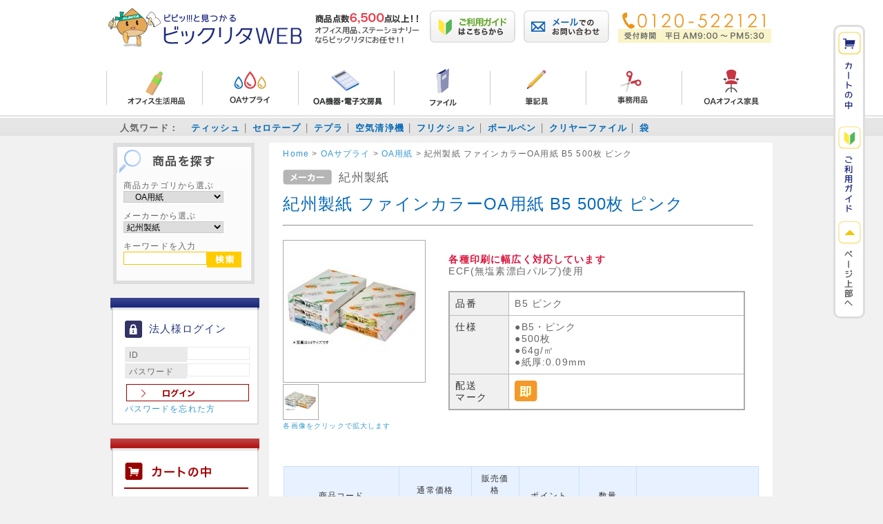

--- FILE ---
content_type: text/html; charset=UTF-8
request_url: https://bikurita.com/products/detail.php?product_id=7772
body_size: 75405
content:
<?xml version="1.0" encoding="UTF-8"?>
<!DOCTYPE html PUBLIC "-//W3C//DTD XHTML 1.0 Transitional//EN" "http://www.w3.org/TR/xhtml1/DTD/xhtml1-transitional.dtd">

<html xmlns="http://www.w3.org/1999/xhtml" lang="ja" xml:lang="ja">
<head>
<meta http-equiv="Content-Type" content="text/html; charset=UTF-8" />
<title>ビックリタWEB / 紀州製紙  ファインカラーOA用紙 B5 500枚 ピンク</title>
<meta http-equiv="Content-Script-Type" content="text/javascript" />
<meta http-equiv="Content-Style-Type" content="text/css" />
    <meta name="author" content="株式会社 栗田商会" />
<link rel="shortcut icon" href="/user_data/packages/default/img/common/favicon.ico" />
<link rel="icon" type="image/vnd.microsoft.icon" href="/user_data/packages/default/img/common/favicon.ico" />
<link rel="stylesheet" href="/js/jquery.colorbox/colorbox.css" type="text/css" media="all" />
<link rel="stylesheet" href="/user_data/packages/default/css/import.css" type="text/css" media="all" />
<link rel="alternate" type="application/rss+xml" title="RSS" href="https://bikurita.com/rss/" />
<script type="text/javascript" src="/js/jquery-1.11.2.min.js"></script>
<script type="text/javascript" src="/js/eccube.js"></script>
<!-- #2342 次期メジャーバージョン(2.14)にてeccube.legacy.jsは削除予定.モジュール、プラグインの互換性を考慮して2.13では残します. -->
<script type="text/javascript" src="/js/eccube.legacy.js"></script>
<script type="text/javascript" src="/js/jquery.colorbox/jquery.colorbox-min.js"></script>
<script type="text/javascript" src="/js/jquery.add_kurita.js"></script>

<script type="text/javascript">//<![CDATA[
    eccube.classCategories = {"__unselected":{"__unselected":{"name":"\u9078\u629e\u3057\u3066\u304f\u3060\u3055\u3044","product_class_id":"7791","product_type":"1"}},"__unselected2":{"#":{"classcategory_id2":"","name":"\u9078\u629e\u3057\u3066\u304f\u3060\u3055\u3044"},"#0":{"classcategory_id2":"0","name":"","stock_find":true,"price01":"","price02":"764","point":"6","product_code":"B5 \u30d4\u30f3\u30af","product_class_id":"7791","product_type":"1"}}};function lnOnLoad()
        {fnSetClassCategories(document.form1, ""); }
    $(function(){
        lnOnLoad();
    });
//]]></script>

<!--{*
* 商品詳細マトリクス表示プラグイン
* Copyright(C) 2012 BOKUBLOCK.INC YUTO MUKAI
* http://www.bokublock.jp / ec-cube@bokublock.jp
*
* This library is free software; you can redistribute it and/or
* modify it under the terms of the GNU Lesser General Public
* License as published by the Free Software Foundation; either
* version 2.1 of the License, or (at your option) any later version.
*
* This library is distributed in the hope that it will be useful,
* but WITHOUT ANY WARRANTY; without even the implied warranty of
* MERCHANTABILITY or FITNESS FOR A PARTICULAR PURPOSE. See the GNU
* Lesser General Public License for more details.
*
* You should have received a copy of the GNU Lesser General Public
* License along with this library; if not, write to the Free Software
* Foundation, Inc., 59 Temple Place, Suite 330, Boston, MA 02111-1307 USA
*}-->

<link rel="stylesheet" href="/plugin/BbDetailMatrixView/media/detailmatrixview.css" type="text/css" media="all" />
</head>

<!-- ▼BODY部 スタート -->

<body class="LC_Page_Products_Detail"><noscript><p>JavaScript を有効にしてご利用下さい.</p></noscript><div class="frame_outer"><a name="top" id="top"></a>
<!--▼HEADER-->
<div class="white_box"><div id="header_wrap"><h1><a href="https://bikurita.com/"><img id="head_logo" src="/user_data/packages/default/img/logo.png" alt="ビックリタ！ 栗田商会Webショップ"></a><img src="/user_data/packages/default/img/header/bn_item.gif" alt="商品点数6,500点！！オフィス用品、ステーショナリーならビックリタにお任せ！！"></h1><div class="hnav"><ul><li><a href="https://bikurita.com/user_data/guide_data/guide.php"><img class="top_layout" src="/user_data/packages/default/./img/header/bn_logo02.png" alt="ご利用ガイドはこちらから"></a></li><li><a href="https://bikurita.com/contact/"><img class="top_layout" src="/user_data/packages/default/./img/header/bn_logo03.png" alt="メールでのお問い合わせ"></a></li><li><a href="tel:0120522121"><img class="top_layout" src="/user_data/packages/default/./img/header/bn_logo04.png" alt="電話番号：0120-522121 営業時間 9:00〜17:30(土日祝休)"></a></li></ul></div><hr class="both" /><div class="menunav"><ul><li><a href="https://bikurita.com/products/list.php?category_id=2"><img src="/user_data/packages/default/./img/header/top_menu01.png" alt="オフィス生活用品"></a></li><li><a href="https://bikurita.com/products/list.php?category_id=1"><img src="/user_data/packages/default/./img/header/top_menu02.png" alt="OAサプライ"></a></li><li><a href="https://bikurita.com/products/list.php?category_id=6"><img src="/user_data/packages/default/./img/header/top_menu03.png" alt="OA機器・電子文房具"></a></li><li><a href="https://bikurita.com/products/list.php?category_id=7"><img src="/user_data/packages/default/./img/header/top_menu04.png" alt="ファイル"></a></li><li><a href="https://bikurita.com/products/list.php?category_id=8"><img src="/user_data/packages/default/./img/header/top_menu05.png" alt="筆記具"></a></li><li><a href="https://bikurita.com/products/list.php?category_id=9"><img src="/user_data/packages/default/./img/header/top_menu06.png" alt="事務用品"></a></li><li><a href="https://bikurita.com/products/list.php?category_id=10"><img src="/user_data/packages/default/./img/header/top_menu07.png" alt="OAオフィス家具"></a></li></ul></div><hr class="both" /></div><!--header_wrap END--><div id="favo_word"><div id="word_main"><ul><li>人気ワード：</li><li><a href="https://bikurita.com/products/list.php?mode=search&name=ティッシュ">ティッシュ</a></li><li><a href="https://bikurita.com/products/list.php?mode=search&name=セロテープ">セロテープ</a></li><li><a href="https://bikurita.com/products/list.php?mode=search&name=テプラ">テプラ</a></li><li><a href="https://bikurita.com/products/list.php?mode=search&name=空気清浄機">空気清浄機</a></li><li><a href="https://bikurita.com/products/list.php?mode=search&name=フリクション">フリクション</a></li><li><a href="https://bikurita.com/products/list.php?mode=search&name=ボールペン">ボールペン</a></li><li><a href="https://bikurita.com/products/list.php?mode=search&name=クリヤーファイル">クリヤーファイル</a></li><li><a href="https://bikurita.com/products/list.php?mode=search&name=袋">袋</a></li></ul></div></div></div><hr class="both" /><div id="float_nav"><a href="https://bikurita.com/cart/"><img src="/user_data/packages/default/./img/header/fixmenu_cart.gif" alt="カートの中"></a><br /><a href="https://bikurita.com/user_data/guide_data/guide.php"><img src="/user_data/packages/default/./img/header/fixmenu_guide.gif" alt="ご利用ガイド"></a><br /><a href="#header_wrap"><img src="/user_data/packages/default/./img/header/fixmenu_top.gif" alt="ページトップへ"></a><br /></div>
<!--▲HEADER--><div id="container" class="clearfix"><div id="leftcolumn" class="side_column"><!-- ▼商品検索 --><div class="block_outer">
    <div id="search_area">
        <div class="block_body">
            <!--検索フォーム-->
            <form name="search_form" id="search_form" method="get" action="/products/list.php">
            <input type="hidden" name="transactionid" value="5c4468183d045f1aa3008f6ac188e63a2008d68b">
<!-- start nakweb_search_product_status -->
                        <dl class="formlist dis_none">
                <dt>商品ステータスから選ぶ</dt>
                <dd>
                    <label><input type="checkbox" name="plg_nakweb_00003_product_status_id[]" value="2" />オススメ</label>
<label><input type="checkbox" name="plg_nakweb_00003_product_status_id[]" value="3" />ECOマーク</label>
<label><input type="checkbox" name="plg_nakweb_00003_product_status_id[]" value="4" />グリーン購入法</label>
                </dd>
            </dl>
            <!-- end   nakweb_search_product_status -->

<dl class="formlist"><dt>商品カテゴリから選ぶ</dt>
                <dd><input type="hidden" name="mode" value="search"><select name="category_id" class="box145"><option label="すべての商品" value="">全ての商品</option><option label="&nbsp;&nbsp;オフィス生活用品" value="2">&nbsp;&nbsp;オフィス生活用品</option>
<option label="&nbsp;&nbsp;&nbsp;&nbsp;飲料" value="13">&nbsp;&nbsp;&nbsp;&nbsp;飲料</option>
<option label="&nbsp;&nbsp;&nbsp;&nbsp;ウイルス感染防止対策" value="188">&nbsp;&nbsp;&nbsp;&nbsp;ウイルス感染防止対策</option>
<option label="&nbsp;&nbsp;&nbsp;&nbsp;食器・台所用品" value="179">&nbsp;&nbsp;&nbsp;&nbsp;食器・台所用品</option>
<option label="&nbsp;&nbsp;&nbsp;&nbsp;洗剤(衣類用)" value="184">&nbsp;&nbsp;&nbsp;&nbsp;洗剤(衣類用)</option>
<option label="&nbsp;&nbsp;&nbsp;&nbsp;衛生用品" value="51">&nbsp;&nbsp;&nbsp;&nbsp;衛生用品</option>
<option label="&nbsp;&nbsp;&nbsp;&nbsp;清掃用品" value="11">&nbsp;&nbsp;&nbsp;&nbsp;清掃用品</option>
<option label="&nbsp;&nbsp;&nbsp;&nbsp;清掃用品(トイレ用)" value="195">&nbsp;&nbsp;&nbsp;&nbsp;清掃用品(トイレ用)</option>
<option label="&nbsp;&nbsp;&nbsp;&nbsp;芳香剤(部屋・トイレ)" value="185">&nbsp;&nbsp;&nbsp;&nbsp;芳香剤(部屋・トイレ)</option>
<option label="&nbsp;&nbsp;&nbsp;&nbsp;防災用品" value="104">&nbsp;&nbsp;&nbsp;&nbsp;防災用品</option>
<option label="&nbsp;&nbsp;&nbsp;&nbsp;防虫・殺虫剤" value="180">&nbsp;&nbsp;&nbsp;&nbsp;防虫・殺虫剤</option>
<option label="&nbsp;&nbsp;OAサプライ" value="1">&nbsp;&nbsp;OAサプライ</option>
<option label="&nbsp;&nbsp;&nbsp;&nbsp;インクカートリッジ" value="35">&nbsp;&nbsp;&nbsp;&nbsp;インクカートリッジ</option>
<option label="&nbsp;&nbsp;&nbsp;&nbsp;&nbsp;&nbsp;エプソン&nbsp;&nbsp;インクカートリッジ" value="190">&nbsp;&nbsp;&nbsp;&nbsp;&nbsp;&nbsp;エプソン&nbsp;&nbsp;インクカートリッジ</option>
<option label="&nbsp;&nbsp;&nbsp;&nbsp;&nbsp;&nbsp;キヤノン インクカートリッジ" value="189">&nbsp;&nbsp;&nbsp;&nbsp;&nbsp;&nbsp;キヤノン インクカートリッジ</option>
<option label="&nbsp;&nbsp;&nbsp;&nbsp;&nbsp;&nbsp;ブラザー&nbsp;&nbsp;インクカートリッジ" value="191">&nbsp;&nbsp;&nbsp;&nbsp;&nbsp;&nbsp;ブラザー&nbsp;&nbsp;インクカートリッジ</option>
<option label="&nbsp;&nbsp;&nbsp;&nbsp;インクリボン" value="40">&nbsp;&nbsp;&nbsp;&nbsp;インクリボン</option>
<option label="&nbsp;&nbsp;&nbsp;&nbsp;OAタップ" value="133">&nbsp;&nbsp;&nbsp;&nbsp;OAタップ</option>
<option label="&nbsp;&nbsp;&nbsp;&nbsp;耐震グッズ" value="176">&nbsp;&nbsp;&nbsp;&nbsp;耐震グッズ</option>
<option label="&nbsp;&nbsp;&nbsp;&nbsp;OA用紙" value="67" selected="selected">&nbsp;&nbsp;&nbsp;&nbsp;OA用紙</option>
<option label="&nbsp;&nbsp;&nbsp;&nbsp;クリーナー" value="4">&nbsp;&nbsp;&nbsp;&nbsp;クリーナー</option>
<option label="&nbsp;&nbsp;&nbsp;&nbsp;ケーブル" value="64">&nbsp;&nbsp;&nbsp;&nbsp;ケーブル</option>
<option label="&nbsp;&nbsp;&nbsp;&nbsp;セキュリティフィルター" value="3">&nbsp;&nbsp;&nbsp;&nbsp;セキュリティフィルター</option>
<option label="&nbsp;&nbsp;&nbsp;&nbsp;帳票" value="38">&nbsp;&nbsp;&nbsp;&nbsp;帳票</option>
<option label="&nbsp;&nbsp;&nbsp;&nbsp;テンキー・キーボード" value="63">&nbsp;&nbsp;&nbsp;&nbsp;テンキー・キーボード</option>
<option label="&nbsp;&nbsp;&nbsp;&nbsp;トナーカートリッジ" value="59">&nbsp;&nbsp;&nbsp;&nbsp;トナーカートリッジ</option>
<option label="&nbsp;&nbsp;&nbsp;&nbsp;PCバッグ" value="66">&nbsp;&nbsp;&nbsp;&nbsp;PCバッグ</option>
<option label="&nbsp;&nbsp;&nbsp;&nbsp;FAX用紙" value="109">&nbsp;&nbsp;&nbsp;&nbsp;FAX用紙</option>
<option label="&nbsp;&nbsp;&nbsp;&nbsp;マウス" value="61">&nbsp;&nbsp;&nbsp;&nbsp;マウス</option>
<option label="&nbsp;&nbsp;&nbsp;&nbsp;マウスパッド" value="62">&nbsp;&nbsp;&nbsp;&nbsp;マウスパッド</option>
<option label="&nbsp;&nbsp;&nbsp;&nbsp;メディア" value="158">&nbsp;&nbsp;&nbsp;&nbsp;メディア</option>
<option label="&nbsp;&nbsp;&nbsp;&nbsp;メディア収納ケース" value="130">&nbsp;&nbsp;&nbsp;&nbsp;メディア収納ケース</option>
<option label="&nbsp;&nbsp;&nbsp;&nbsp;メモリーカード" value="110">&nbsp;&nbsp;&nbsp;&nbsp;メモリーカード</option>
<option label="&nbsp;&nbsp;&nbsp;&nbsp;USBメモリ" value="60">&nbsp;&nbsp;&nbsp;&nbsp;USBメモリ</option>
<option label="&nbsp;&nbsp;&nbsp;&nbsp;ラベル用紙" value="58">&nbsp;&nbsp;&nbsp;&nbsp;ラベル用紙</option>
<option label="&nbsp;&nbsp;&nbsp;&nbsp;LANモール" value="65">&nbsp;&nbsp;&nbsp;&nbsp;LANモール</option>
<option label="&nbsp;&nbsp;&nbsp;&nbsp;リサイクルトナー" value="167">&nbsp;&nbsp;&nbsp;&nbsp;リサイクルトナー</option>
<option label="&nbsp;&nbsp;OA機器・電子文房具" value="6">&nbsp;&nbsp;OA機器・電子文房具</option>
<option label="&nbsp;&nbsp;&nbsp;&nbsp;乾電池" value="18">&nbsp;&nbsp;&nbsp;&nbsp;乾電池</option>
<option label="&nbsp;&nbsp;&nbsp;&nbsp;空気清浄機" value="151">&nbsp;&nbsp;&nbsp;&nbsp;空気清浄機</option>
<option label="&nbsp;&nbsp;&nbsp;&nbsp;シュレッダー" value="43">&nbsp;&nbsp;&nbsp;&nbsp;シュレッダー</option>
<option label="&nbsp;&nbsp;&nbsp;&nbsp;タイムカード" value="47">&nbsp;&nbsp;&nbsp;&nbsp;タイムカード</option>
<option label="&nbsp;&nbsp;&nbsp;&nbsp;タイムレコーダー" value="46">&nbsp;&nbsp;&nbsp;&nbsp;タイムレコーダー</option>
<option label="&nbsp;&nbsp;&nbsp;&nbsp;電子レンジ" value="148">&nbsp;&nbsp;&nbsp;&nbsp;電子レンジ</option>
<option label="&nbsp;&nbsp;&nbsp;&nbsp;電卓" value="81">&nbsp;&nbsp;&nbsp;&nbsp;電卓</option>
<option label="&nbsp;&nbsp;&nbsp;&nbsp;時計" value="83">&nbsp;&nbsp;&nbsp;&nbsp;時計</option>
<option label="&nbsp;&nbsp;&nbsp;&nbsp;複合機" value="154">&nbsp;&nbsp;&nbsp;&nbsp;複合機</option>
<option label="&nbsp;&nbsp;&nbsp;&nbsp;プリンター" value="78">&nbsp;&nbsp;&nbsp;&nbsp;プリンター</option>
<option label="&nbsp;&nbsp;&nbsp;&nbsp;ラベルライター・デジタル文具" value="82">&nbsp;&nbsp;&nbsp;&nbsp;ラベルライター・デジタル文具</option>
<option label="&nbsp;&nbsp;&nbsp;&nbsp;ラミネーター" value="44">&nbsp;&nbsp;&nbsp;&nbsp;ラミネーター</option>
<option label="&nbsp;&nbsp;&nbsp;&nbsp;レーザーポインター" value="111">&nbsp;&nbsp;&nbsp;&nbsp;レーザーポインター</option>
<option label="&nbsp;&nbsp;&nbsp;&nbsp;レジスター" value="80">&nbsp;&nbsp;&nbsp;&nbsp;レジスター</option>
<option label="&nbsp;&nbsp;ファイル" value="7">&nbsp;&nbsp;ファイル</option>
<option label="&nbsp;&nbsp;&nbsp;&nbsp;カードケース" value="21">&nbsp;&nbsp;&nbsp;&nbsp;カードケース</option>
<option label="&nbsp;&nbsp;&nbsp;&nbsp;クリアホルダー" value="93">&nbsp;&nbsp;&nbsp;&nbsp;クリアホルダー</option>
<option label="&nbsp;&nbsp;&nbsp;&nbsp;クリヤーファイル" value="87">&nbsp;&nbsp;&nbsp;&nbsp;クリヤーファイル</option>
<option label="&nbsp;&nbsp;&nbsp;&nbsp;個別フォルダー" value="118">&nbsp;&nbsp;&nbsp;&nbsp;個別フォルダー</option>
<option label="&nbsp;&nbsp;&nbsp;&nbsp;証書ファイル" value="181">&nbsp;&nbsp;&nbsp;&nbsp;証書ファイル</option>
<option label="&nbsp;&nbsp;&nbsp;&nbsp;スクラップブック" value="116">&nbsp;&nbsp;&nbsp;&nbsp;スクラップブック</option>
<option label="&nbsp;&nbsp;&nbsp;&nbsp;ドキュメントファイル" value="22">&nbsp;&nbsp;&nbsp;&nbsp;ドキュメントファイル</option>
<option label="&nbsp;&nbsp;&nbsp;&nbsp;綴込用品" value="69">&nbsp;&nbsp;&nbsp;&nbsp;綴込用品</option>
<option label="&nbsp;&nbsp;&nbsp;&nbsp;取扱説明書ファイル" value="92">&nbsp;&nbsp;&nbsp;&nbsp;取扱説明書ファイル</option>
<option label="&nbsp;&nbsp;&nbsp;&nbsp;のびーるファイル" value="114">&nbsp;&nbsp;&nbsp;&nbsp;のびーるファイル</option>
<option label="&nbsp;&nbsp;&nbsp;&nbsp;パイプ式ファイル" value="84">&nbsp;&nbsp;&nbsp;&nbsp;パイプ式ファイル</option>
<option label="&nbsp;&nbsp;&nbsp;&nbsp;バインダー" value="115">&nbsp;&nbsp;&nbsp;&nbsp;バインダー</option>
<option label="&nbsp;&nbsp;&nbsp;&nbsp;パンチレスファイル" value="91">&nbsp;&nbsp;&nbsp;&nbsp;パンチレスファイル</option>
<option label="&nbsp;&nbsp;&nbsp;&nbsp;ファイルボックス" value="20">&nbsp;&nbsp;&nbsp;&nbsp;ファイルボックス</option>
<option label="&nbsp;&nbsp;&nbsp;&nbsp;ファイル用品" value="88">&nbsp;&nbsp;&nbsp;&nbsp;ファイル用品</option>
<option label="&nbsp;&nbsp;&nbsp;&nbsp;フラットファイル" value="113">&nbsp;&nbsp;&nbsp;&nbsp;フラットファイル</option>
<option label="&nbsp;&nbsp;&nbsp;&nbsp;名刺収納用品" value="89">&nbsp;&nbsp;&nbsp;&nbsp;名刺収納用品</option>
<option label="&nbsp;&nbsp;&nbsp;&nbsp;用箋挟" value="117">&nbsp;&nbsp;&nbsp;&nbsp;用箋挟</option>
<option label="&nbsp;&nbsp;&nbsp;&nbsp;リングファイル" value="86">&nbsp;&nbsp;&nbsp;&nbsp;リングファイル</option>
<option label="&nbsp;&nbsp;&nbsp;&nbsp;レターファイル" value="85">&nbsp;&nbsp;&nbsp;&nbsp;レターファイル</option>
<option label="&nbsp;&nbsp;筆記用具" value="8">&nbsp;&nbsp;筆記用具</option>
<option label="&nbsp;&nbsp;&nbsp;&nbsp;印鑑付ボールペン" value="177">&nbsp;&nbsp;&nbsp;&nbsp;印鑑付ボールペン</option>
<option label="&nbsp;&nbsp;&nbsp;&nbsp;鉛筆" value="162">&nbsp;&nbsp;&nbsp;&nbsp;鉛筆</option>
<option label="&nbsp;&nbsp;&nbsp;&nbsp;鉛筆削り" value="137">&nbsp;&nbsp;&nbsp;&nbsp;鉛筆削り</option>
<option label="&nbsp;&nbsp;&nbsp;&nbsp;蛍光ペン" value="138">&nbsp;&nbsp;&nbsp;&nbsp;蛍光ペン</option>
<option label="&nbsp;&nbsp;&nbsp;&nbsp;消しゴム" value="24">&nbsp;&nbsp;&nbsp;&nbsp;消しゴム</option>
<option label="&nbsp;&nbsp;&nbsp;&nbsp;ジェットストリーム" value="196">&nbsp;&nbsp;&nbsp;&nbsp;ジェットストリーム</option>
<option label="&nbsp;&nbsp;&nbsp;&nbsp;シャープペン" value="140">&nbsp;&nbsp;&nbsp;&nbsp;シャープペン</option>
<option label="&nbsp;&nbsp;&nbsp;&nbsp;シャープペン替芯" value="157">&nbsp;&nbsp;&nbsp;&nbsp;シャープペン替芯</option>
<option label="&nbsp;&nbsp;&nbsp;&nbsp;修正テープ" value="23">&nbsp;&nbsp;&nbsp;&nbsp;修正テープ</option>
<option label="&nbsp;&nbsp;&nbsp;&nbsp;水性・ゲルインクボールペン" value="182">&nbsp;&nbsp;&nbsp;&nbsp;水性・ゲルインクボールペン</option>
<option label="&nbsp;&nbsp;&nbsp;&nbsp;修正ペン" value="25">&nbsp;&nbsp;&nbsp;&nbsp;修正ペン</option>
<option label="&nbsp;&nbsp;&nbsp;&nbsp;水性ペン" value="165">&nbsp;&nbsp;&nbsp;&nbsp;水性ペン</option>
<option label="&nbsp;&nbsp;&nbsp;&nbsp;多色・多機能ボールペン" value="183">&nbsp;&nbsp;&nbsp;&nbsp;多色・多機能ボールペン</option>
<option label="&nbsp;&nbsp;&nbsp;&nbsp;筆ペン" value="108">&nbsp;&nbsp;&nbsp;&nbsp;筆ペン</option>
<option label="&nbsp;&nbsp;&nbsp;&nbsp;フリクション" value="106">&nbsp;&nbsp;&nbsp;&nbsp;フリクション</option>
<option label="&nbsp;&nbsp;&nbsp;&nbsp;ペンケース" value="37">&nbsp;&nbsp;&nbsp;&nbsp;ペンケース</option>
<option label="&nbsp;&nbsp;&nbsp;&nbsp;ペン立て" value="169">&nbsp;&nbsp;&nbsp;&nbsp;ペン立て</option>
<option label="&nbsp;&nbsp;&nbsp;&nbsp;ボールペン" value="32">&nbsp;&nbsp;&nbsp;&nbsp;ボールペン</option>
<option label="&nbsp;&nbsp;&nbsp;&nbsp;ボールペン替芯" value="129">&nbsp;&nbsp;&nbsp;&nbsp;ボールペン替芯</option>
<option label="&nbsp;&nbsp;&nbsp;&nbsp;万年筆" value="102">&nbsp;&nbsp;&nbsp;&nbsp;万年筆</option>
<option label="&nbsp;&nbsp;&nbsp;&nbsp;油性ペン" value="166">&nbsp;&nbsp;&nbsp;&nbsp;油性ペン</option>
<option label="&nbsp;&nbsp;事務用品" value="9">&nbsp;&nbsp;事務用品</option>
<option label="&nbsp;&nbsp;&nbsp;&nbsp;印章用品" value="128">&nbsp;&nbsp;&nbsp;&nbsp;印章用品</option>
<option label="&nbsp;&nbsp;&nbsp;&nbsp;&nbsp;&nbsp;シヤチハタ&nbsp;&nbsp;ビジネス印" value="187">&nbsp;&nbsp;&nbsp;&nbsp;&nbsp;&nbsp;シヤチハタ&nbsp;&nbsp;ビジネス印</option>
<option label="&nbsp;&nbsp;&nbsp;&nbsp;インデックスラベル" value="120">&nbsp;&nbsp;&nbsp;&nbsp;インデックスラベル</option>
<option label="&nbsp;&nbsp;&nbsp;&nbsp;カード立て" value="124">&nbsp;&nbsp;&nbsp;&nbsp;カード立て</option>
<option label="&nbsp;&nbsp;&nbsp;&nbsp;カウンターチャイム" value="98">&nbsp;&nbsp;&nbsp;&nbsp;カウンターチャイム</option>
<option label="&nbsp;&nbsp;&nbsp;&nbsp;学童用品" value="143">&nbsp;&nbsp;&nbsp;&nbsp;学童用品</option>
<option label="&nbsp;&nbsp;&nbsp;&nbsp;&nbsp;&nbsp;画材" value="156">&nbsp;&nbsp;&nbsp;&nbsp;&nbsp;&nbsp;画材</option>
<option label="&nbsp;&nbsp;&nbsp;&nbsp;&nbsp;&nbsp;画用紙" value="155">&nbsp;&nbsp;&nbsp;&nbsp;&nbsp;&nbsp;画用紙</option>
<option label="&nbsp;&nbsp;&nbsp;&nbsp;&nbsp;&nbsp;折り紙" value="145">&nbsp;&nbsp;&nbsp;&nbsp;&nbsp;&nbsp;折り紙</option>
<option label="&nbsp;&nbsp;&nbsp;&nbsp;&nbsp;&nbsp;お花紙" value="144">&nbsp;&nbsp;&nbsp;&nbsp;&nbsp;&nbsp;お花紙</option>
<option label="&nbsp;&nbsp;&nbsp;&nbsp;キーボックス" value="146">&nbsp;&nbsp;&nbsp;&nbsp;キーボックス</option>
<option label="&nbsp;&nbsp;&nbsp;&nbsp;キーホルダー" value="123">&nbsp;&nbsp;&nbsp;&nbsp;キーホルダー</option>
<option label="&nbsp;&nbsp;&nbsp;&nbsp;クリップ" value="68">&nbsp;&nbsp;&nbsp;&nbsp;クリップ</option>
<option label="&nbsp;&nbsp;&nbsp;&nbsp;掲示板" value="56">&nbsp;&nbsp;&nbsp;&nbsp;掲示板</option>
<option label="&nbsp;&nbsp;&nbsp;&nbsp;掲示用品/フック・ピン・シール" value="26">&nbsp;&nbsp;&nbsp;&nbsp;掲示用品/フック・ピン・シール</option>
<option label="&nbsp;&nbsp;&nbsp;&nbsp;慶弔用品" value="70">&nbsp;&nbsp;&nbsp;&nbsp;慶弔用品</option>
<option label="&nbsp;&nbsp;&nbsp;&nbsp;ケース類" value="171">&nbsp;&nbsp;&nbsp;&nbsp;ケース類</option>
<option label="&nbsp;&nbsp;&nbsp;&nbsp;コインケース" value="72">&nbsp;&nbsp;&nbsp;&nbsp;コインケース</option>
<option label="&nbsp;&nbsp;&nbsp;&nbsp;収納用品" value="107">&nbsp;&nbsp;&nbsp;&nbsp;収納用品</option>
<option label="&nbsp;&nbsp;&nbsp;&nbsp;状差" value="76">&nbsp;&nbsp;&nbsp;&nbsp;状差</option>
<option label="&nbsp;&nbsp;&nbsp;&nbsp;ショッピングバック" value="105">&nbsp;&nbsp;&nbsp;&nbsp;ショッピングバック</option>
<option label="&nbsp;&nbsp;&nbsp;&nbsp;賞状用品" value="48">&nbsp;&nbsp;&nbsp;&nbsp;賞状用品</option>
<option label="&nbsp;&nbsp;&nbsp;&nbsp;製図用品・定規・メジャー" value="28">&nbsp;&nbsp;&nbsp;&nbsp;製図用品・定規・メジャー</option>
<option label="&nbsp;&nbsp;&nbsp;&nbsp;製本用品" value="42">&nbsp;&nbsp;&nbsp;&nbsp;製本用品</option>
<option label="&nbsp;&nbsp;&nbsp;&nbsp;チェックライター" value="160">&nbsp;&nbsp;&nbsp;&nbsp;チェックライター</option>
<option label="&nbsp;&nbsp;&nbsp;&nbsp;帳簿・伝票" value="119">&nbsp;&nbsp;&nbsp;&nbsp;帳簿・伝票</option>
<option label="&nbsp;&nbsp;&nbsp;&nbsp;チョーク" value="55">&nbsp;&nbsp;&nbsp;&nbsp;チョーク</option>
<option label="&nbsp;&nbsp;&nbsp;&nbsp;テープ・梱包用品" value="27">&nbsp;&nbsp;&nbsp;&nbsp;テープ・梱包用品</option>
<option label="&nbsp;&nbsp;&nbsp;&nbsp;手提金庫" value="77">&nbsp;&nbsp;&nbsp;&nbsp;手提金庫</option>
<option label="&nbsp;&nbsp;&nbsp;&nbsp;デスクマット" value="161">&nbsp;&nbsp;&nbsp;&nbsp;デスクマット</option>
<option label="&nbsp;&nbsp;&nbsp;&nbsp;名札・ストラップ" value="71">&nbsp;&nbsp;&nbsp;&nbsp;名札・ストラップ</option>
<option label="&nbsp;&nbsp;&nbsp;&nbsp;ノート・ルーズリーフ" value="94">&nbsp;&nbsp;&nbsp;&nbsp;ノート・ルーズリーフ</option>
<option label="&nbsp;&nbsp;&nbsp;&nbsp;ナンバリング" value="159">&nbsp;&nbsp;&nbsp;&nbsp;ナンバリング</option>
<option label="&nbsp;&nbsp;&nbsp;&nbsp;のり・接着剤" value="121">&nbsp;&nbsp;&nbsp;&nbsp;のり・接着剤</option>
<option label="&nbsp;&nbsp;&nbsp;&nbsp;はさみ・カッター・裁断機" value="39">&nbsp;&nbsp;&nbsp;&nbsp;はさみ・カッター・裁断機</option>
<option label="&nbsp;&nbsp;&nbsp;&nbsp;パンチ" value="74">&nbsp;&nbsp;&nbsp;&nbsp;パンチ</option>
<option label="&nbsp;&nbsp;&nbsp;&nbsp;封筒" value="45">&nbsp;&nbsp;&nbsp;&nbsp;封筒</option>
<option label="&nbsp;&nbsp;&nbsp;&nbsp;&nbsp;&nbsp;クッション・梱包用封筒" value="193">&nbsp;&nbsp;&nbsp;&nbsp;&nbsp;&nbsp;クッション・梱包用封筒</option>
<option label="&nbsp;&nbsp;&nbsp;&nbsp;付箋・ロールメモ・ラベル" value="34">&nbsp;&nbsp;&nbsp;&nbsp;付箋・ロールメモ・ラベル</option>
<option label="&nbsp;&nbsp;&nbsp;&nbsp;ブックエンド" value="75">&nbsp;&nbsp;&nbsp;&nbsp;ブックエンド</option>
<option label="&nbsp;&nbsp;&nbsp;&nbsp;ホッチキス" value="122">&nbsp;&nbsp;&nbsp;&nbsp;ホッチキス</option>
<option label="&nbsp;&nbsp;&nbsp;&nbsp;ホワイトボード" value="125">&nbsp;&nbsp;&nbsp;&nbsp;ホワイトボード</option>
<option label="&nbsp;&nbsp;&nbsp;&nbsp;マグネット" value="170">&nbsp;&nbsp;&nbsp;&nbsp;マグネット</option>
<option label="&nbsp;&nbsp;&nbsp;&nbsp;メモ・集計用紙・事務用箋" value="99">&nbsp;&nbsp;&nbsp;&nbsp;メモ・集計用紙・事務用箋</option>
<option label="&nbsp;&nbsp;&nbsp;&nbsp;指サック" value="97">&nbsp;&nbsp;&nbsp;&nbsp;指サック</option>
<option label="&nbsp;&nbsp;&nbsp;&nbsp;ラッピング用品" value="178">&nbsp;&nbsp;&nbsp;&nbsp;ラッピング用品</option>
<option label="&nbsp;&nbsp;&nbsp;&nbsp;ラベラー" value="127">&nbsp;&nbsp;&nbsp;&nbsp;ラベラー</option>
<option label="&nbsp;&nbsp;&nbsp;&nbsp;輪ゴム" value="96">&nbsp;&nbsp;&nbsp;&nbsp;輪ゴム</option>
<option label="&nbsp;&nbsp;OAオフィス家具" value="10">&nbsp;&nbsp;OAオフィス家具</option>
<option label="&nbsp;&nbsp;&nbsp;&nbsp;ANZAキャビネット" value="100">&nbsp;&nbsp;&nbsp;&nbsp;ANZAキャビネット</option>
<option label="&nbsp;&nbsp;&nbsp;&nbsp;ウイルス感染防止対策" value="192">&nbsp;&nbsp;&nbsp;&nbsp;ウイルス感染防止対策</option>
<option label="&nbsp;&nbsp;&nbsp;&nbsp;折りたたみイス" value="172">&nbsp;&nbsp;&nbsp;&nbsp;折りたたみイス</option>
<option label="&nbsp;&nbsp;&nbsp;&nbsp;会議用イス" value="173">&nbsp;&nbsp;&nbsp;&nbsp;会議用イス</option>
<option label="&nbsp;&nbsp;&nbsp;&nbsp;会議用テーブル" value="112">&nbsp;&nbsp;&nbsp;&nbsp;会議用テーブル</option>
<option label="&nbsp;&nbsp;&nbsp;&nbsp;傘立て" value="141">&nbsp;&nbsp;&nbsp;&nbsp;傘立て</option>
<option label="&nbsp;&nbsp;&nbsp;&nbsp;机上台" value="164">&nbsp;&nbsp;&nbsp;&nbsp;机上台</option>
<option label="&nbsp;&nbsp;&nbsp;&nbsp;屑入れ" value="29">&nbsp;&nbsp;&nbsp;&nbsp;屑入れ</option>
<option label="&nbsp;&nbsp;&nbsp;&nbsp;グリーンKチェア" value="101">&nbsp;&nbsp;&nbsp;&nbsp;グリーンKチェア</option>
<option label="&nbsp;&nbsp;&nbsp;&nbsp;耐火金庫" value="57">&nbsp;&nbsp;&nbsp;&nbsp;耐火金庫</option>
<option label="&nbsp;&nbsp;&nbsp;&nbsp;台車" value="147">&nbsp;&nbsp;&nbsp;&nbsp;台車</option>
<option label="&nbsp;&nbsp;&nbsp;&nbsp;耐震用品" value="103">&nbsp;&nbsp;&nbsp;&nbsp;耐震用品</option>
<option label="&nbsp;&nbsp;&nbsp;&nbsp;デスク" value="52">&nbsp;&nbsp;&nbsp;&nbsp;デスク</option>
<option label="&nbsp;&nbsp;&nbsp;&nbsp;電話スタンド" value="139">&nbsp;&nbsp;&nbsp;&nbsp;電話スタンド</option>
<option label="&nbsp;&nbsp;&nbsp;&nbsp;長イス・応接イス" value="41">&nbsp;&nbsp;&nbsp;&nbsp;長イス・応接イス</option>
<option label="&nbsp;&nbsp;&nbsp;&nbsp;パーティーション" value="152">&nbsp;&nbsp;&nbsp;&nbsp;パーティーション</option>
<option label="&nbsp;&nbsp;&nbsp;&nbsp;パンフレットケース" value="142">&nbsp;&nbsp;&nbsp;&nbsp;パンフレットケース</option>
<option label="&nbsp;&nbsp;&nbsp;&nbsp;パンフレットスタンド" value="175">&nbsp;&nbsp;&nbsp;&nbsp;パンフレットスタンド</option>
<option label="&nbsp;&nbsp;&nbsp;&nbsp;ファイルマスター" value="53">&nbsp;&nbsp;&nbsp;&nbsp;ファイルマスター</option>
<option label="&nbsp;&nbsp;&nbsp;&nbsp;フロアマット" value="186">&nbsp;&nbsp;&nbsp;&nbsp;フロアマット</option>
<option label="&nbsp;&nbsp;&nbsp;&nbsp;保管庫" value="49">&nbsp;&nbsp;&nbsp;&nbsp;保管庫</option>
<option label="&nbsp;&nbsp;&nbsp;&nbsp;丸イス" value="174">&nbsp;&nbsp;&nbsp;&nbsp;丸イス</option>
<option label="&nbsp;&nbsp;&nbsp;&nbsp;木調家具" value="135">&nbsp;&nbsp;&nbsp;&nbsp;木調家具</option>
<option label="&nbsp;&nbsp;&nbsp;&nbsp;ロッカー" value="50">&nbsp;&nbsp;&nbsp;&nbsp;ロッカー</option>
</select></dd>
            </dl><dl class="formlist"><dt>メーカーから選ぶ</dt>
                <dd><select name="maker_id" class="box145"><option label="すべてのメーカー" value="">すべてのメーカー</option><option label="ウエルオン" value="193">ウエルオン</option>
<option label="アイコ" value="9">アイコ</option>
<option label="アイセン" value="155">アイセン</option>
<option label="アース製薬" value="8">アース製薬</option>
<option label="アイリスオーヤマ" value="158">アイリスオーヤマ</option>
<option label="あかしや" value="161">あかしや</option>
<option label="アサダユウ" value="11">アサダユウ</option>
<option label="旭化成" value="163">旭化成</option>
<option label="味の素AGF" value="164">味の素AGF</option>
<option label="アスカ" value="12">アスカ</option>
<option label="アズマ工業" value="143">アズマ工業</option>
<option label="アマノ" value="14">アマノ</option>
<option label="アルテ" value="15">アルテ</option>
<option label="アルボース" value="17">アルボース</option>
<option label="アルプス" value="16">アルプス</option>
<option label="アロン化成" value="18">アロン化成</option>
<option label="伊藤園" value="19">伊藤園</option>
<option label="ウチダ" value="21">ウチダ</option>
<option label="馬印" value="22">馬印</option>
<option label="エーワン" value="24">エーワン</option>
<option label="エステー" value="25">エステー</option>
<option label="NT" value="6">NT</option>
<option label="NBSリコー" value="5">NBSリコー</option>
<option label="エプソン" value="26">エプソン</option>
<option label="MAS" value="4">MAS</option>
<option label="エレコム" value="27">エレコム</option>
<option label="オーエ" value="178">オーエ</option>
<option label="王子ネピア" value="29">王子ネピア</option>
<option label="オート" value="30">オート</option>
<option label="オーミケンシ" value="156">オーミケンシ</option>
<option label="オープン" value="31">オープン</option>
<option label="大塚製薬" value="175">大塚製薬</option>
<option label="オカムラ" value="32">オカムラ</option>
<option label="オキナ" value="35">オキナ</option>
<option label="オルディ" value="184">オルディ</option>
<option label="オルファ" value="36">オルファ</option>
<option label="カール" value="37">カール</option>
<option label="花王" value="38">花王</option>
<option label="カシオ" value="39">カシオ</option>
<option label="春日製紙工業" value="174">春日製紙工業</option>
<option label="Kataoka" value="151">Kataoka</option>
<option label="カネモ商事" value="177">カネモ商事</option>
<option label="河村製紙" value="40">河村製紙</option>
<option label="キオクシア" value="188">キオクシア</option>
<option label="紀州製紙" value="41" selected="selected">紀州製紙</option>
<option label="菅公工業" value="129">菅公工業</option>
<option label="キヤノン" value="42">キヤノン</option>
<option label="岐阜プラスチック工業" value="150">岐阜プラスチック工業</option>
<option label="共和" value="130">共和</option>
<option label="キングジム" value="43">キングジム</option>
<option label="クラウン" value="44">クラウン</option>
<option label="グリーンハウス" value="45">グリーンハウス</option>
<option label="クリタ" value="46">クリタ</option>
<option label="クルーズ" value="49">クルーズ</option>
<option label="呉竹" value="50">呉竹</option>
<option label="弘益" value="101">弘益</option>
<option label="コカ・コーラ" value="189">コカ・コーラ</option>
<option label="コクヨ" value="51">コクヨ</option>
<option label="コットン・ラボ" value="145">コットン・ラボ</option>
<option label="コニシ" value="53">コニシ</option>
<option label="小林製薬" value="186">小林製薬</option>
<option label="コレクト" value="191">コレクト</option>
<option label="サトー" value="55">サトー</option>
<option label="サクラ" value="54">サクラ</option>
<option label="サントリー" value="162">サントリー</option>
<option label="サンナップ" value="146">サンナップ</option>
<option label="サンビー" value="57">サンビー</option>
<option label="サンワサプライ" value="58">サンワサプライ</option>
<option label="シード" value="59">シード</option>
<option label="四国特紙" value="60">四国特紙</option>
<option label="ジツダ" value="61">ジツダ</option>
<option label="JIT" value="3">JIT</option>
<option label="シヤチハタ" value="64">シヤチハタ</option>
<option label="シャープ" value="63">シャープ</option>
<option label="ジョインテックス" value="153">ジョインテックス</option>
<option label="ショーワ" value="157">ショーワ</option>
<option label="ステッドラー" value="65">ステッドラー</option>
<option label="3M" value="1">3M</option>
<option label="セキスイ" value="67">セキスイ</option>
<option label="セキセイ" value="69">セキセイ</option>
<option label="セキレイ" value="70">セキレイ</option>
<option label="ゼネラル" value="71">ゼネラル</option>
<option label="ゼブラ" value="72">ゼブラ</option>
<option label="セメダイン" value="73">セメダイン</option>
<option label="タカ印" value="76">タカ印</option>
<option label="タック販売" value="172">タック販売</option>
<option label="谷川商事" value="77">谷川商事</option>
<option label="蝶プラ工業" value="182">蝶プラ工業</option>
<option label="テージー" value="78">テージー</option>
<option label="テラモト" value="79">テラモト</option>
<option label="東芝" value="80">東芝</option>
<option label="東進" value="181">東進</option>
<option label="東洋印刷" value="131">東洋印刷</option>
<option label="トーヨー" value="81">トーヨー</option>
<option label="トーヨーセーフティ" value="82">トーヨーセーフティ</option>
<option label="トンボ" value="83">トンボ</option>
<option label="ナカバヤシ" value="84">ナカバヤシ</option>
<option label="ニシキ工業" value="86">ニシキ工業</option>
<option label="ニチバン" value="87">ニチバン</option>
<option label="ニッポー" value="88">ニッポー</option>
<option label="日本アイ・エス・ケイ" value="171">日本アイ・エス・ケイ</option>
<option label="日本製紙" value="89">日本製紙</option>
<option label="日本製紙クレシア" value="90">日本製紙クレシア</option>
<option label="日本理化学" value="91">日本理化学</option>
<option label="ネスレ" value="165">ネスレ</option>
<option label="ネピア" value="93">ネピア</option>
<option label="バーベイタムジャパン" value="187">バーベイタムジャパン</option>
<option label="ハイテクウッド" value="94">ハイテクウッド</option>
<option label="パイロット" value="95">パイロット</option>
<option label="パナソニック" value="97">パナソニック</option>
<option label="林製作所" value="98">林製作所</option>
<option label="P&amp;G" value="7">P&amp;G</option>
<option label="ビー・エム・シー" value="183">ビー・エム・シー</option>
<option label="ヒカリ" value="140">ヒカリ</option>
<option label="ヒサゴ" value="99">ヒサゴ</option>
<option label="ビュートンジャパン" value="100">ビュートンジャパン</option>
<option label="不易糊" value="103">不易糊</option>
<option label="フェローズ" value="104">フェローズ</option>
<option label="ブラザー" value="106">ブラザー</option>
<option label="プラス" value="139">プラス</option>
<option label="文運堂" value="107">文運堂</option>
<option label="ぺんてる" value="109">ぺんてる</option>
<option label="ホリアキ" value="110">ホリアキ</option>
<option label="マービー" value="111">マービー</option>
<option label="マグエックス" value="154">マグエックス</option>
<option label="マクセル" value="112">マクセル</option>
<option label="マックス" value="113">マックス</option>
<option label="松屋コーヒー" value="114">松屋コーヒー</option>
<option label="マルアイ" value="115">マルアイ</option>
<option label="まるき" value="166">まるき</option>
<option label="マルトヨ商店" value="138">マルトヨ商店</option>
<option label="マルマン" value="117">マルマン</option>
<option label="ミズノ" value="118">ミズノ</option>
<option label="ミタニコーポレーション" value="170">ミタニコーポレーション</option>
<option label="三井化学プラテック" value="119">三井化学プラテック</option>
<option label="三菱鉛筆" value="120">三菱鉛筆</option>
<option label="美濃商会" value="122">美濃商会</option>
<option label="明光商会" value="123">明光商会</option>
<option label="山口工業" value="190">山口工業</option>
<option label="ヤマト" value="124">ヤマト</option>
<option label="ヤマニパッケージ" value="149">ヤマニパッケージ</option>
<option label="ユニバーサルペーパー" value="180">ユニバーサルペーパー</option>
<option label="ライオン" value="125">ライオン</option>
<option label="リコー" value="126">リコー</option>
<option label="リス" value="127">リス</option>
<option label="リヒト" value="128">リヒト</option>
<option label="リプトン" value="148">リプトン</option>
</select></dd>
            </dl><dl class="formlist"><dt>キーワードを入力</dt>
                <dd><input type="text" name="name" class="search_box" maxlength="50" value=""></dd>
            </dl><p class="search_btn">
                    <input type="image" src="/user_data/packages/default/img/button/btn_search.gif" alt="検索" name="search"></p>
            </form>
        </div>
<hr class="both"></div>
</div><!-- ▲商品検索 --><!-- ▼ログイン -->

<div class="block_outer"><img src="/user_data/packages/default/img/bloc/login_bar.gif" alt="Login_area"><div class="side_area"><div id="login_area02"><form name="login_form" id="login_form" method="post" action="https://bikurita.com/frontparts/login_check.php" ><input type="hidden" name="transactionid" value="5c4468183d045f1aa3008f6ac188e63a2008d68b"><input type="hidden" name="mode" value="login"><input type="hidden" name="url" value="/products/detail.php?product_id=7772"><div class="block_body"><div class="login_name">法人様ログイン</div><dl class="formlist"><dt>ID</dt><dd><input type="text" name="login_email" value="" style="ime-mode: disabled;"></dd><dd class="mini"></dd></dl><dl class="formlist"><dt class="password">パスワード</dt><dd><input type="password" name="login_pass"></dd><dd class="mini"></dd></dl><p class="btn01"><input type="image" src="/user_data/packages/default/img/bloc/login_btn02.gif" alt="ログイン"><a href="https://bikurita.com/contact/">パスワードを忘れた方</a></p></div></form></div></div></div><!-- ▲ログイン --><!-- ▼かごの中 -->
<div class="block_outer"><img src="/user_data/packages/default/img/bloc/into_cart_bar.gif" alt="cart_area" /><div class="side_area"><div id="cart_area02"><h2 class="cart"><span class="title"><img src="/user_data/packages/default/img/bloc/into_cart01.gif" alt="カートの中" /></span></h2><div class="block_body cart_back"><div class="information"><p class="cart_left">ご注文総数：</p><p class="cart_attention">0点</p><hr class="both"><p class="cart_left">合計金額(税込)：</p><p class="cart_price"><span>&yen;</span>0<br /><span id="inctax_price">&yen;0(税抜)</span></p><hr class="both"></div><div class="btn"><a href="https://bikurita.com/cart/"><img src="/user_data/packages/default/img/bloc/into_cart02.gif" alt="カゴの中を見る" /></a></div></div></div></div></div><!-- ▲かごの中 --><!-- ▼カテゴリ -->
<script type="text/javascript">//<![CDATA[
    $(function(){
        $('#category_area li.level1:last').css('border-bottom', 'none');
    });
//]]></script>

<div class="block_outer"><div id="category_area02"><div class="block_body"><h2>商品一覧</h2>
<ul ><li class="level1"><p><img src="/user_data/packages/default/img/bloc/category2.gif" alt="オフィス生活用品"></p>
<ul class="ul_level2"><li class="level2"><p><a href="/products/list.php?category_id=13">飲料(38)</a></p></li><li class="level2"><p><a href="/products/list.php?category_id=188">ウイルス感染防止対策(21)</a></p></li><li class="level2"><p><a href="/products/list.php?category_id=179">食器・台所用品(13)</a></p></li><li class="level2"><p><a href="/products/list.php?category_id=184">洗剤(衣類用)(6)</a></p></li><li class="level2"><p><a href="/products/list.php?category_id=51">衛生用品(42)</a></p></li><li class="level2"><p><a href="/products/list.php?category_id=11">清掃用品(79)</a></p></li><li class="level2"><p><a href="/products/list.php?category_id=195">清掃用品(トイレ用)(13)</a></p></li><li class="level2"><p><a href="/products/list.php?category_id=185">芳香剤(部屋・トイレ)(13)</a></p></li><li class="level2"><p><a href="/products/list.php?category_id=104">防災用品(12)</a></p></li><li class="level2"><p><a href="/products/list.php?category_id=180">防虫・殺虫剤(2)</a></p></li></ul></li><li class="level1"><p><img src="/user_data/packages/default/img/bloc/category1.gif" alt="OAサプライ"></p>
<ul class="ul_level2"><li class="level2"><p><a href="/products/list.php?category_id=35">インクカートリッジ(288)</a></p>
<ul ><li class="level3"><p><a href="/products/list.php?category_id=190">エプソン　インクカートリッジ(124)</a></p></li><li class="level3"><p><a href="/products/list.php?category_id=189">キヤノン インクカートリッジ(74)</a></p></li><li class="level3"><p><a href="/products/list.php?category_id=191">ブラザー　インクカートリッジ(62)</a></p></li></ul></li><li class="level2"><p><a href="/products/list.php?category_id=40">インクリボン(7)</a></p></li><li class="level2"><p><a href="/products/list.php?category_id=133">OAタップ(4)</a></p></li><li class="level2"><p><a href="/products/list.php?category_id=176">耐震グッズ(2)</a></p></li><li class="level2 onmark"><p><a href="/products/list.php?category_id=67" class="onlink">OA用紙(110)</a></p></li><li class="level2"><p><a href="/products/list.php?category_id=4">クリーナー(4)</a></p></li><li class="level2"><p><a href="/products/list.php?category_id=64">ケーブル(22)</a></p></li><li class="level2"><p><a href="/products/list.php?category_id=3">セキュリティフィルター(2)</a></p></li><li class="level2"><p><a href="/products/list.php?category_id=38">帳票(44)</a></p></li><li class="level2"><p><a href="/products/list.php?category_id=63">テンキー・キーボード(2)</a></p></li><li class="level2"><p><a href="/products/list.php?category_id=59">トナーカートリッジ(213)</a></p></li><li class="level2"><p><a href="/products/list.php?category_id=66">PCバッグ(5)</a></p></li><li class="level2"><p><a href="/products/list.php?category_id=109">FAX用紙(10)</a></p></li><li class="level2"><p><a href="/products/list.php?category_id=61">マウス(4)</a></p></li><li class="level2"><p><a href="/products/list.php?category_id=62">マウスパッド(4)</a></p></li><li class="level2"><p><a href="/products/list.php?category_id=158">メディア(14)</a></p></li><li class="level2"><p><a href="/products/list.php?category_id=130">メディア収納ケース(4)</a></p></li><li class="level2"><p><a href="/products/list.php?category_id=110">メモリーカード(3)</a></p></li><li class="level2"><p><a href="/products/list.php?category_id=60">USBメモリ(9)</a></p></li><li class="level2"><p><a href="/products/list.php?category_id=58">ラベル用紙(58)</a></p></li><li class="level2"><p><a href="/products/list.php?category_id=65">LANモール(2)</a></p></li><li class="level2"><p><a href="/products/list.php?category_id=167">リサイクルトナー(42)</a></p></li></ul></li><li class="level1"><p><img src="/user_data/packages/default/img/bloc/category6.gif" alt="OA機器・電子文房具"></p>
<ul class="ul_level2"><li class="level2"><p><a href="/products/list.php?category_id=18">乾電池(28)</a></p></li><li class="level2"><p><a href="/products/list.php?category_id=151">空気清浄機(4)</a></p></li><li class="level2"><p><a href="/products/list.php?category_id=43">シュレッダー(11)</a></p></li><li class="level2"><p><a href="/products/list.php?category_id=47">タイムカード(13)</a></p></li><li class="level2"><p><a href="/products/list.php?category_id=46">タイムレコーダー(14)</a></p></li><li class="level2"><p><a href="/products/list.php?category_id=148">電子レンジ(1)</a></p></li><li class="level2"><p><a href="/products/list.php?category_id=81">電卓(15)</a></p></li><li class="level2"><p><a href="/products/list.php?category_id=83">時計(3)</a></p></li><li class="level2"><p><a href="/products/list.php?category_id=154">複合機(3)</a></p></li><li class="level2"><p><a href="/products/list.php?category_id=78">プリンター(1)</a></p></li><li class="level2"><p><a href="/products/list.php?category_id=82">ラベルライター・デジタル文具(314)</a></p></li><li class="level2"><p><a href="/products/list.php?category_id=44">ラミネーター(44)</a></p></li><li class="level2"><p><a href="/products/list.php?category_id=111">レーザーポインター(1)</a></p></li><li class="level2"><p><a href="/products/list.php?category_id=80">レジスター(11)</a></p></li></ul></li><li class="level1"><p><img src="/user_data/packages/default/img/bloc/category7.gif" alt="ファイル"></p>
<ul class="ul_level2"><li class="level2"><p><a href="/products/list.php?category_id=21">カードケース(28)</a></p></li><li class="level2"><p><a href="/products/list.php?category_id=93">クリアホルダー(99)</a></p></li><li class="level2"><p><a href="/products/list.php?category_id=87">クリヤーファイル(167)</a></p></li><li class="level2"><p><a href="/products/list.php?category_id=118">個別フォルダー(39)</a></p></li><li class="level2"><p><a href="/products/list.php?category_id=181">証書ファイル(6)</a></p></li><li class="level2"><p><a href="/products/list.php?category_id=116">スクラップブック(10)</a></p></li><li class="level2"><p><a href="/products/list.php?category_id=22">ドキュメントファイル(7)</a></p></li><li class="level2"><p><a href="/products/list.php?category_id=69">綴込用品(41)</a></p></li><li class="level2"><p><a href="/products/list.php?category_id=92">取扱説明書ファイル(6)</a></p></li><li class="level2"><p><a href="/products/list.php?category_id=114">のびーるファイル(47)</a></p></li><li class="level2"><p><a href="/products/list.php?category_id=84">パイプ式ファイル(118)</a></p></li><li class="level2"><p><a href="/products/list.php?category_id=115">バインダー(14)</a></p></li><li class="level2"><p><a href="/products/list.php?category_id=91">パンチレスファイル(25)</a></p></li><li class="level2"><p><a href="/products/list.php?category_id=20">ファイルボックス(53)</a></p></li><li class="level2"><p><a href="/products/list.php?category_id=88">ファイル用品(48)</a></p></li><li class="level2"><p><a href="/products/list.php?category_id=113">フラットファイル(228)</a></p></li><li class="level2"><p><a href="/products/list.php?category_id=89">名刺収納用品(6)</a></p></li><li class="level2"><p><a href="/products/list.php?category_id=117">用箋挟(24)</a></p></li><li class="level2"><p><a href="/products/list.php?category_id=86">リングファイル(42)</a></p></li><li class="level2"><p><a href="/products/list.php?category_id=85">レターファイル(8)</a></p></li></ul></li><li class="level1"><p><img src="/user_data/packages/default/img/bloc/category8.gif" alt="筆記用具"></p>
<ul class="ul_level2"><li class="level2"><p><a href="/products/list.php?category_id=177">印鑑付ボールペン(16)</a></p></li><li class="level2"><p><a href="/products/list.php?category_id=162">鉛筆(76)</a></p></li><li class="level2"><p><a href="/products/list.php?category_id=137">鉛筆削り(11)</a></p></li><li class="level2"><p><a href="/products/list.php?category_id=138">蛍光ペン(94)</a></p></li><li class="level2"><p><a href="/products/list.php?category_id=24">消しゴム(17)</a></p></li><li class="level2"><p><a href="/products/list.php?category_id=196">ジェットストリーム(54)</a></p></li><li class="level2"><p><a href="/products/list.php?category_id=140">シャープペン(37)</a></p></li><li class="level2"><p><a href="/products/list.php?category_id=157">シャープペン替芯(29)</a></p></li><li class="level2"><p><a href="/products/list.php?category_id=23">修正テープ(35)</a></p></li><li class="level2"><p><a href="/products/list.php?category_id=182">水性・ゲルインクボールペン(77)</a></p></li><li class="level2"><p><a href="/products/list.php?category_id=25">修正ペン(12)</a></p></li><li class="level2"><p><a href="/products/list.php?category_id=165">水性ペン(130)</a></p></li><li class="level2"><p><a href="/products/list.php?category_id=183">多色・多機能ボールペン(71)</a></p></li><li class="level2"><p><a href="/products/list.php?category_id=108">筆ペン(20)</a></p></li><li class="level2"><p><a href="/products/list.php?category_id=106">フリクション(51)</a></p></li><li class="level2"><p><a href="/products/list.php?category_id=37">ペンケース(5)</a></p></li><li class="level2"><p><a href="/products/list.php?category_id=169">ペン立て(3)</a></p></li><li class="level2"><p><a href="/products/list.php?category_id=32">ボールペン(227)</a></p></li><li class="level2"><p><a href="/products/list.php?category_id=129">ボールペン替芯(170)</a></p></li><li class="level2"><p><a href="/products/list.php?category_id=102">万年筆(28)</a></p></li><li class="level2"><p><a href="/products/list.php?category_id=166">油性ペン(150)</a></p></li></ul></li><li class="level1"><p><img src="/user_data/packages/default/img/bloc/category9.gif" alt="事務用品"></p>
<ul class="ul_level2"><li class="level2"><p><a href="/products/list.php?category_id=128">印章用品(332)</a></p>
<ul ><li class="level3"><p><a href="/products/list.php?category_id=187">シヤチハタ　ビジネス印(9)</a></p></li></ul></li><li class="level2"><p><a href="/products/list.php?category_id=120">インデックスラベル(78)</a></p></li><li class="level2"><p><a href="/products/list.php?category_id=124">カード立て(7)</a></p></li><li class="level2"><p><a href="/products/list.php?category_id=98">カウンターチャイム(1)</a></p></li><li class="level2"><p><a href="/products/list.php?category_id=143">学童用品(147)</a></p>
<ul ><li class="level3"><p><a href="/products/list.php?category_id=156">画材(81)</a></p></li><li class="level3"><p><a href="/products/list.php?category_id=155">画用紙(24)</a></p></li><li class="level3"><p><a href="/products/list.php?category_id=145">折り紙(36)</a></p></li><li class="level3"><p><a href="/products/list.php?category_id=144">お花紙(6)</a></p></li></ul></li><li class="level2"><p><a href="/products/list.php?category_id=146">キーボックス(5)</a></p></li><li class="level2"><p><a href="/products/list.php?category_id=123">キーホルダー(14)</a></p></li><li class="level2"><p><a href="/products/list.php?category_id=68">クリップ(56)</a></p></li><li class="level2"><p><a href="/products/list.php?category_id=56">掲示板(15)</a></p></li><li class="level2"><p><a href="/products/list.php?category_id=26">掲示用品/フック・ピン・シール(23)</a></p></li><li class="level2"><p><a href="/products/list.php?category_id=70">慶弔用品(39)</a></p></li><li class="level2"><p><a href="/products/list.php?category_id=171">ケース類(92)</a></p></li><li class="level2"><p><a href="/products/list.php?category_id=72">コインケース(15)</a></p></li><li class="level2"><p><a href="/products/list.php?category_id=107">収納用品(47)</a></p></li><li class="level2"><p><a href="/products/list.php?category_id=76">状差(1)</a></p></li><li class="level2"><p><a href="/products/list.php?category_id=105">ショッピングバック(3)</a></p></li><li class="level2"><p><a href="/products/list.php?category_id=48">賞状用品(51)</a></p></li><li class="level2"><p><a href="/products/list.php?category_id=28">製図用品・定規・メジャー(18)</a></p></li><li class="level2"><p><a href="/products/list.php?category_id=42">製本用品(101)</a></p></li><li class="level2"><p><a href="/products/list.php?category_id=160">チェックライター(3)</a></p></li><li class="level2"><p><a href="/products/list.php?category_id=119">帳簿・伝票(60)</a></p></li><li class="level2"><p><a href="/products/list.php?category_id=55">チョーク(19)</a></p></li><li class="level2"><p><a href="/products/list.php?category_id=27">テープ・梱包用品(123)</a></p></li><li class="level2"><p><a href="/products/list.php?category_id=77">手提金庫(5)</a></p></li><li class="level2"><p><a href="/products/list.php?category_id=161">デスクマット(14)</a></p></li><li class="level2"><p><a href="/products/list.php?category_id=71">名札・ストラップ(38)</a></p></li><li class="level2"><p><a href="/products/list.php?category_id=94">ノート・ルーズリーフ(34)</a></p></li><li class="level2"><p><a href="/products/list.php?category_id=159">ナンバリング(8)</a></p></li><li class="level2"><p><a href="/products/list.php?category_id=121">のり・接着剤(77)</a></p></li><li class="level2"><p><a href="/products/list.php?category_id=39">はさみ・カッター・裁断機(46)</a></p></li><li class="level2"><p><a href="/products/list.php?category_id=74">パンチ(12)</a></p></li><li class="level2"><p><a href="/products/list.php?category_id=45">封筒(67)</a></p>
<ul ><li class="level3"><p><a href="/products/list.php?category_id=193">クッション・梱包用封筒(5)</a></p></li></ul></li><li class="level2"><p><a href="/products/list.php?category_id=34">付箋・ロールメモ・ラベル(195)</a></p></li><li class="level2"><p><a href="/products/list.php?category_id=75">ブックエンド(16)</a></p></li><li class="level2"><p><a href="/products/list.php?category_id=122">ホッチキス(40)</a></p></li><li class="level2"><p><a href="/products/list.php?category_id=125">ホワイトボード(93)</a></p></li><li class="level2"><p><a href="/products/list.php?category_id=170">マグネット(31)</a></p></li><li class="level2"><p><a href="/products/list.php?category_id=99">メモ・集計用紙・事務用箋(39)</a></p></li><li class="level2"><p><a href="/products/list.php?category_id=97">指サック(32)</a></p></li><li class="level2"><p><a href="/products/list.php?category_id=178">ラッピング用品(23)</a></p></li><li class="level2"><p><a href="/products/list.php?category_id=127">ラベラー(3)</a></p></li><li class="level2"><p><a href="/products/list.php?category_id=96">輪ゴム(23)</a></p></li></ul></li><li class="level1"><p><img src="/user_data/packages/default/img/bloc/category10.gif" alt="OAオフィス家具"></p>
<ul class="ul_level2"><li class="level2"><p><a href="/products/list.php?category_id=100">ANZAキャビネット(26)</a></p></li><li class="level2"><p><a href="/products/list.php?category_id=192">ウイルス感染防止対策(12)</a></p></li><li class="level2"><p><a href="/products/list.php?category_id=172">折りたたみイス(12)</a></p></li><li class="level2"><p><a href="/products/list.php?category_id=173">会議用イス(66)</a></p></li><li class="level2"><p><a href="/products/list.php?category_id=112">会議用テーブル(54)</a></p></li><li class="level2"><p><a href="/products/list.php?category_id=141">傘立て(28)</a></p></li><li class="level2"><p><a href="/products/list.php?category_id=164">机上台(12)</a></p></li><li class="level2"><p><a href="/products/list.php?category_id=29">屑入れ(11)</a></p></li><li class="level2"><p><a href="/products/list.php?category_id=101">グリーンKチェア(19)</a></p></li><li class="level2"><p><a href="/products/list.php?category_id=57">耐火金庫(6)</a></p></li><li class="level2"><p><a href="/products/list.php?category_id=147">台車(2)</a></p></li><li class="level2"><p><a href="/products/list.php?category_id=103">耐震用品(6)</a></p></li><li class="level2"><p><a href="/products/list.php?category_id=52">デスク(38)</a></p></li><li class="level2"><p><a href="/products/list.php?category_id=139">電話スタンド(2)</a></p></li><li class="level2"><p><a href="/products/list.php?category_id=41">長イス・応接イス(47)</a></p></li><li class="level2"><p><a href="/products/list.php?category_id=152">パーティーション(55)</a></p></li><li class="level2"><p><a href="/products/list.php?category_id=142">パンフレットケース(4)</a></p></li><li class="level2"><p><a href="/products/list.php?category_id=175">パンフレットスタンド(3)</a></p></li><li class="level2"><p><a href="/products/list.php?category_id=53">ファイルマスター(4)</a></p></li><li class="level2"><p><a href="/products/list.php?category_id=186">フロアマット(6)</a></p></li><li class="level2"><p><a href="/products/list.php?category_id=49">保管庫(27)</a></p></li><li class="level2"><p><a href="/products/list.php?category_id=174">丸イス(13)</a></p></li><li class="level2"><p><a href="/products/list.php?category_id=135">木調家具(8)</a></p></li><li class="level2"><p><a href="/products/list.php?category_id=50">ロッカー(31)</a></p></li></ul></li></ul></div></div></div><!-- ▲カテゴリ --><!-- ▼利用ガイド -->
<div class="block_outer"><div id="guide_area" class="block_body"><ul class="button_like"><li><a href="https://www.facebook.com/kuritashokai" target="_blank" ><img src="/user_data/packages/default/img/bloc/bnr_facebook.jpg" alt="facebookページへ" /></a></li><li><a href="https://bikurita.com/contact/" class="">お問い合わせ</a></li><li><a href="/order/" class="">特定商取引法に基づく表記</a></li><li><a href="/guide/privacy.php" class="">プライバシーポリシー</a></li></ul></div></div><!-- ▲利用ガイド --></div><div id="main_column" class="colnum2 right"><!-- ▼全ページ対応パンくずリスト表示プラグイン 無料版 -->
<div class="breadcrumb">
  <div itemscope itemtype="http://data-vocabulary.org/Breadcrumb">
    <a href="https://bikurita.com/" itemprop="url">
      <span itemprop="title">Home</span>
    </a> &gt;
  </div>
      <div itemscope itemtype="http://data-vocabulary.org/Breadcrumb">
    <a href="/products/list.php?category_id=1" itemprop="url">
      <span itemprop="title">OAサプライ</span>
    </a> &gt;
  </div>
        <div itemscope itemtype="http://data-vocabulary.org/Breadcrumb">
    <a href="/products/list.php?category_id=67" itemprop="url">
      <span itemprop="title">OA用紙</span>
    </a> &gt;
  </div>
      <div itemscope itemtype="http://data-vocabulary.org/Breadcrumb">
    <span itemprop="title">紀州製紙  ファインカラーOA用紙 B5 500枚 ピンク</span>
  </div>
</div>
<!-- ▲全ページ対応パンくずリスト表示プラグイン 無料版 --><!-- ▼メイン -->

<script type="text/javascript">//<![CDATA[
    // 規格2に選択肢を割り当てる。
    function fnSetClassCategories(form, classcat_id2_selected) {
        var $form = $(form);
        var product_id = $form.find('input[name=product_id]').val();
        var $sele1 = $form.find('select[name=classcategory_id1]');
        var $sele2 = $form.find('select[name=classcategory_id2]');
        eccube.setClassCategories($form, product_id, $sele1, $sele2, classcat_id2_selected);
    }
//]]></script>

<div id="undercolumn" class="siro_hai">
    <form name="form1" id="form1" method="post" action="?">
        <input type="hidden" name="transactionid" value="5c4468183d045f1aa3008f6ac188e63a2008d68b"><div id="detailarea" class="clearfix">
                
                                    <dl class="maker"><dt><img src="/user_data/packages/default/./img/icon/icon_maker.gif" alt="メーカー"></dt>
                        <dd>紀州製紙</dd>
                        <hr class="both"></dl><!--▼メーカーURL--><!--▼メーカーURL--><!--★商品名★--><h2 class="item_name_02">紀州製紙  ファインカラーOA用紙 B5 500枚 ピンク</h2>

            <hr class="item_layout"><div id="detailphotobloc">

                                            <a href="/upload/save_image/05161738_591aba851b0fe.jpg" class="expansion" target="_blank">
                                    <div class="photo">
                                        <!--★画像★-->
                        <img class="item_imgsize" src="/upload/save_image/05161738_591aba8018ae5.jpg" alt="紀州製紙  ファインカラーOA用紙 B5 500枚 ピンク"></div>
                                            </a>
                    

                    <!--▼サブコメント-->
            <div class="sub_area02 clearfix">
                                                            <!--▼サブ画像-->
                                                                                    <a href="/upload/save_image/05161738_591aba94b1300.jpg" class="expansion" target="_blank">
                                            <div class="subphotoimg">
                        <img class="item_imgsize" src="/upload/save_image/05161738_591aba8bae58f.jpg" alt="紀州製紙  ファインカラーOA用紙 B5 500枚 ピンク"></div>
                                                    </a>
                                            
                                <!--▲サブ画像-->
                                                                                                                                        </div>
            <span class="mini">
                <a href="/upload/save_image/05161738_591aba94b1300.jpg" class="expansion" target="_blank">
                各画像をクリックで拡大します</a>
            </span>
    <!--▲サブコメント-->
            </div>

            <div id="detailrightbloc">
                <!--★詳細メインコメント★-->
                <div class="main_comment"><font color="#dc143c"><strong>各種印刷に幅広く対応しています</strong></font><br>
ECF(無塩素漂白パルプ)使用</div>

                <!--▼商品ステータス-->
                                                <!--▲商品ステータス-->
                
                <!--★ポイント★-->
                                    
                
                <!--★関連カテゴリ★-->
                <dl class="relative_cat"><dt>関連カテゴリ：</dt>
                                            <dd>
                                                            <a href="/products/list.php?category_id=1">OAサプライ</a>
                                 >                                                             <a href="/products/list.php?category_id=67">OA用紙</a>
                                                                                    </dd>
                                    </dl><!--★仕様表記★--><div id="item_pro">
                    <table><tbody><tr><th>品番</th><td>
                                                    B5 ピンク
                                                </td></tr><tr><th>仕様</th><td>●B5・ピンク<br />
●500枚<br />
●64g/㎡<br />
●紙厚:0.09mm</td></tr><tr><th>配送<br>マーク</th><td>
                        <div id="stock_par">
                            <img src="/user_data/packages/default/img/icon/ico_soku.png" alt="即日発送"></div></td></tr></tbody></table></div>

                    <!--★お気に入り登録★-->
                                        <!--★在庫状態★-->
                <!--▼買い物かご-->

                
            </div>
            <!--▲買い物かご-->
        </div>
    
<!--★BbDetailMatrixView★-->
<div id="DetailMatrixView">
    <table><thead><tr><th class="code_th">商品コード</th>
                                                        <th class="price01_th">通常価格<br>（税込）</th>
                            <th class="price02_th">販売価格<br>（税込）</th>
                            <th class="point_th">ポイント</th>
                                          <th class="some_th">数量</th>
                            <th class="cart_th"></th>
          </tr></thead><tr><!--★商品コード★--><td>B5 ピンク</td>
                                                <!--★通常価格★-->
                                                    <td>オープン価格</td>
                                                    <!--★販売価格★-->
                <td style="color:#f00;">
                                                        <span class="sale_price02">¥764</span>
                                    </td>
                <!--★ポイント★-->
                                <td>6 Pt</td>
                                <!--★数量★-->
                                <td>
                                            <input type="text" class="box60" name="quantity" value="1" maxlength="9" style="">                                                            </td>
                <!--★カゴに入れる★--><td>
                                                                        <a href="javascript:void(document.form1.submit())" onmouseover="chgImg('/user_data/packages/default/img/button/btn_cartin_on.jpg','cart7791');" onmouseout="chgImg('/user_data/packages/default/img/button/btn_cartin.jpg','cart7791');"><img src="/user_data/packages/default/img/button/btn_cartin.jpg" alt="カゴに入れる" name="cart" id="cart7791"></a>
                                                            </td>
            </tr></table><input type="hidden" name="mode" value="cart"><input type="hidden" name="product_id" value="7772"><input type="hidden" name="product_class_id" value="7791" id="product_class_id"><input type="hidden" name="favorite_product_id" value=""><script type="text/javascript">
        function matrixProductCartIn(product_class_id,classcategory_id1,classcategory_id2){
            document.getElementById("product_class_id").value = product_class_id;
                        document.getElementById("quantity").value = document.getElementById("quantity_" + product_class_id).value;
            document.form1.submit();
        }
    </script></div>
<!--/★BbDetailMatrixView★--></form>

    <!--詳細ここまで-->

    <!--▼サブコメント-->
                                        <div class="sub_area clearfix">
                <h3><!--★サブタイトル★--></h3>
                                <!--▼サブ画像-->
                                                    <div class="subtext"><!--★サブテキスト★--></div>
                    <div class="subphotoimg">
                                                    <a href="/upload/save_image/05161738_591aba94b1300.jpg" class="expansion" target="_blank">
                                                <img src="/upload/save_image/05161738_591aba8bae58f.jpg" alt="紀州製紙  ファインカラーOA用紙 B5 500枚 ピンク" width="200" height="200"></a>
                            <span class="mini">
                                <a href="/upload/save_image/05161738_591aba94b1300.jpg" class="expansion" target="_blank">
                                    画像を拡大する</a>
                            </span>
                                            </div>
                                <!--▲サブ画像-->
            </div>
                                                                                                                                <!--▲サブコメント-->

    <!--この商品に対するお客様の声-->
    <div id="customervoice_area">
        <h2><img src="/user_data/packages/default/img/title/tit_product_voice.png" alt="この商品に対するお客様の声"></h2>

        <div class="review_bloc clearfix">
            <p>この商品に対するご感想をぜひお寄せください。</p>
            <div class="review_btn">
                                    <!--★新規コメントを書き込む★-->
                    <a href="./review.php" onclick="eccube.openWindow('./review.php?product_id=7772','review','600','640'); return false;" target="_blank">
                        <img class="hover_change_image" src="/user_data/packages/default/img/button/btn_comment.jpg" alt="新規コメントを書き込む"></a>
                            </div>
        </div>

        </div>
    <!--お客様の声ここまで-->

    <!--▼関連商品-->
        <!--▲関連商品-->

    <!--▼関連商品 追加型-->
        <!--▲関連商品 追加型-->
</div><!-- ▲メイン --><!-- ▼よく一緒に購入されている商品 --><!-- BuyTogether -->
<style type="text/css">
#BuyTogether{margin-bottom:10px;}
#BuyTogether ul li {float:left; width:33%;}
#BuyTogether ul li p.item_image{ text-align:center;}
#BuyTogether ul li p.price{ font-size:90%;}
#BuyTogether ul li p.price em{ color:#FF0000;}
</style>
<!-- ▲よく一緒に購入されている商品 --><!-- ▼最近チェックした商品 --><!-- ▲最近チェックした商品 --></div></div>

<!--▼FOOTER-->
<footer id="global_footer"><div class="white_box"><div id="footerWrap"><h2 id="guide">ご利用ガイド</h2><div class="footerInfo"><h3 class="footerHl">ご注文について</h3><p>ご注文内容はSSLで暗号化するシステムを採用しておりますので、お客様の個人情報が他から見られる心配はございません、どうぞご安心してお買い物をお楽しみください。</p><a href="https://bikurita.com/user_data/guide_data/flow.php"><div class="morebtn"><p>詳しく見る</p></div><!--morebtn--></a></div><!--footerInfo--><div class="footerInfo"><h3 class="footerHl">配送について</h3><p>商品やエリアによって配送可能時期は異なります。会員登録時に詳細はお知らせいたします。</p><h4></h4><p>配送料 ： 一律400円（税別） ●商品代金(税別) 3000円以上で、配送料は【 無料 】となります。 </p><a href="https://bikurita.com/user_data/guide_data/payment.php"><div class="morebtn"><p>詳しく見る</p></div><!--morebtn--></a></div><!--footerInfo--><div class="footerInfo2"><h3 class="footerHl">営業時間</h3><p>ネットでのご注文は24時間受け付けております。店舗へのお問合せは下記の時間帯にお願いします。<br><span class="bold">0120-522121 平日AM9:00～PM5:30<br><span class="red">※土日祝祭日はお休みをいただきます。メールの返信は翌営業日となりますので、ご了承ください。</span></span></p></div><!--footerInfo--><div style="clear:both;"></div></div><!--footerWrap--></div><!--white_box--><div id="footerNav"><div id="footer_list"><nav><div id="footerNavList"><p class="fnav">ビックリタ！</p><ul><li><a href="https://bikurita.com/">トップページ</a></li><li><a href="/abouts/">ビックリタとは？</a></li><li><a href="https://bikurita.com/contact/">お問い合わせ</a></li><li><a href="http://www.kuritashokai.co.jp/" target="_blank">栗田商会Webサイトへ</a></li></ul></div><div id="footerNavList"><p class="fnav">商品カテゴリー</p><ul><li><a href="https://bikurita.com/products/list.php?category_id=2">オフィス生活用品</a></li><li><a href="https://bikurita.com/products/list.php?category_id=1">OAサプライ</a></li><li><a href="https://bikurita.com/products/list.php?category_id=6">OA機器・電子文具</a></li><li><a href="https://bikurita.com/products/list.php?category_id=7">ファイル</a></li></ul></div><div id="footerNavList"><p class="fnav2"></p><ul><li><a href="https://bikurita.com/products/list.php?category_id=8">筆記用具</a></li><li><a href="https://bikurita.com/products/list.php?category_id=9">事務用品</a></li><li><a href="https://bikurita.com/products/list.php?category_id=10">OAオフィス家具</a></li></ul></div><div id="footerNavList"><p class="fnav">ご利用ガイド</p><ul><li><a href="https://bikurita.com/user_data/guide_data/flow.php">ご注文の流れ</a></li><li><a href="https://bikurita.com/user_data/guide_data/point.php">ポイントについて</a></li><li><a href="https://bikurita.com/user_data/guide_data/payment.php">配送・送料について</a></li><li><a href="https://bikurita.com/user_data/guide_data/return.php">返品・交換について</a></li></ul></div></nav></div><!--footer_list--></div><!--footerNav--><div class="white_box"><div id="corp_link"><p id="f_logo"><a href="https://bikurita.com/"><img src="/user_data/packages/default/img/logo.png" alt="ビビッ!!!と見つかる　ビックリタ！"></a></p><p id="copy"><img src="/user_data/packages/default/img/footer/corp.png" alt="栗田商会"><div style="clear:both;"></div><span id="c2015">Copyright 2015 Bikkurita All Right Reserved.</span></p></div><!--corp_link--></div><!--white_box--></footer><!-- /global_footer -->
<!--▲FOOTER--></div></body><!-- ▲BODY部 エンド -->

</html>

--- FILE ---
content_type: text/css
request_url: https://bikurita.com/plugin/BbDetailMatrixView/media/detailmatrixview.css
body_size: 1079
content:
@charset "utf-8";

/* ===============================================

▼BOKUBLOCK PLUGIN

=============================================== */


/* ===============================================
/* BbDetailMatrixView style
----------------------------------------------- */

#DetailMatrixView {
	clear: both;
	padding: 1.5em;
}

/* お客様の声
----------------------------------------------- */
div#DetailMatrixView {
    clear: both;
    padding: 35px 0 0 0;
}

div#DetailMatrixView table {
    margin: 15px auto 20px auto;
    border-top: 1px solid #ccc;
    border-left: 1px solid #ccc;
    width: 100%;
    border-collapse: collapse;
    text-align: left;
}
div#DetailMatrixView table th {
    padding: 8px;
    border-right: 1px solid #ccc;
    border-bottom: 1px solid #ccc;
    color: #333;
    background-color: #f0f0f0;
    font-weight: normal;
				text-align: center;
}
div#DetailMatrixView table td {
    padding: 8px;
    border-right: 1px solid #ccc;
    border-bottom: 1px solid #ccc;
}
div#DetailMatrixView table .center {
	text-align: center !important;
}

--- FILE ---
content_type: text/css
request_url: https://bikurita.com/user_data/packages/default/css/contents.css
body_size: 16644
content:

@charset "utf-8";

/************************************************
 各ページコンテンツ用
************************************************ */
/* ==============================================
▼TOP
=============================================== */
/* メインイメージ
----------------------------------------------- */
#main_image {
    margin-bottom: 10px;
    text-align: center;
}

/* ==============================================
▼下層
=============================================== */
/* ==============================================
▼ガイド
=============================================== */
/* ◎◎について
----------------------------------------------- */
div#undercolumn_aboutus {
    background: #fff;
    padding: 10px 20px;
}

/* 特定商取引法
----------------------------------------------- */
div#undercolumn_order {
    background: #fff;
    padding: 10px 20px;
}

/* お問い合わせ
----------------------------------------------- */
div#undercolumn_contact {
    margin: 0 auto;
    width: 680px;
    background: #fff;
    padding: 25px 20px;
}

.zipimg img {
    vertical-align: middle;
}


/* ==============================================
▼MYページ
=============================================== */
/* 共通設定
----------------------------------------------- */
div#mypagecolumn {
    width: 680px;
    background: #fff;
    margin-left: 10px;
    padding: 10px 20px;
}

div#mynavi_area {
    width: 100%;
}

div#mycontents_area {
    width: 100%;
    margin-top: 10px;
}
div#mynavi_area .mynavi_list {
    margin-bottom: 10px;
    width: 100%;
}
div#mynavi_area .mynavi_list li {
    margin: 0 5px 5px 0;
    float: left;
}

div#mynavi_area div.point_announce {
    margin-bottom: 30px;
    padding: 10px;
    border: solid 1px #ffcc62;
    background-color: #fffaf0;
    display: none;
}
div#mynavi_area div.point_announce p {
    padding-left: 20px;
    background: url('../img/icon/ico_point.gif') no-repeat left ;
}

div#mycontents_area p.inforamtion {
    margin-bottom: 20px;
}

div#mypagecolumn h4 {
    margin: 10px auto;
    border-bottom: 1px solid #999;
    text-align: left;
    font-size: 120%;
}


/* 購入履歴一覧/詳細
----------------------------------------------- */
div#mycontents_area div.mycondition_area {
    margin: 0 auto 20px 0;
    padding: 10px;
    border: solid 1px #ccc;
    width: 97%;
    background: #f9f9f9;
}
div#mycontents_area div.mycondition_area p {
    float: left;
}
div#mycontents_area div.mycondition_area .btn {
    width: 160px;
    margin-top: 15px;
    float: right;
}
.add_address {
    margin-bottom: 20px;
}


/* 会員登録内容変更/退会
----------------------------------------------- */
div#mycontents_area .message_area {
    margin: 30px auto;
    padding: 30px;
    border: 1px solid #ccc;
    text-align: center;
}

div#mycontents_area .message_area p {
    margin-bottom: 20px;
}

/* ==============================================
▼会員登録
=============================================== */
div#undercolumn_entry {
    width: 100%;
    padding: 10px 0px 25px 0px;
}

div#undercolumn_entry table{
    margin-left: 20px;
    width: 680px;
}

div#undercolumn_entry .kiyaku_text {
    margin: 20px auto;
    padding: 10px;
    border: solid 1px #ccc;
    width: 94%;
    background: #fff;
}


/* ==============================================
▼ログイン
=============================================== */
div#undercolumn_login {
    margin: 0 auto;
    width: 100%;
}

div#undercolumn_login .login_area {
    margin-bottom: 30px;
    padding-left: 20px;
    padding-right: 20px;
    padding-bottom:20px;
}

div#undercolumn_login .login_area .inputbox {
    margin: 15px auto 15px auto;
    padding: 15px 20px 10px 20px;
    background: #f0f0f0;
}

div#undercolumn_login .login_area .inputbox .btn_area {
    margin-top: 0;
}


/* ==============================================
▼エラー
=============================================== */
div#undercolumn_error .message_area {
    width: 80%;
    margin: 30px auto;
    padding: 30px;
    border: 1px solid #ccc;
    text-align: center;
}

div#undercolumn_error .message_area .error {
    padding: 120px 0;
}


/* ==============================================
▼商品一覧
=============================================== */
/* NEW・オススメアイコン自動表示 */
.listphoto{
position:relative;
}
.listphoto .new_icon {
position:absolute;
bottom:1px; /*位置調整*/
right:1px; /*位置調整*/
}
.listphoto .new_icon img.new {
border:none;
}
.listphoto .reccomend_icon {
position:absolute;
bottom:1px; /*位置調整*/
left:1px; /*位置調整*/
}
.listphoto .reccomend_icon img.reccomend {
border:none;
}
/* ページ送り
----------------------------------------------- */
.pagenumber_area {
    padding-bottom: 10px;
    background: url("../img/background/line_dot_01.gif") repeat-x bottom ;
}
.pagecond_area {
    margin-bottom: 20px;
    padding: 10px;
}
.pagenumber_area {
    margin: 20px 0;
}
.pagecond_area {
    border: 1px solid #ccc;
}
.pagenumber_area .navi {
    width: 100%;
    text-align: left;
}
.pagenumber_area .navi li {
    display: inline;
}
.pagenumber_area .change {
    float: right;
    text-align: right;
    white-space: nowrap;
}


/* レイアウト
----------------------------------------------- */
/*div.list_area {
    padding: 0 0 30px 0;
    width: 100%;
    overflow: auto;
}

div.listphoto {
    float: left;
}*/

/* メインカラム用 1カラム時*/
#main_column.colnum1 div.listrightbloc {
    float: right;
    width: 74%;
}

/* メインカラム用 2カラム時*/
/*#main_column.colnum2 div.listrightbloc {
    float: right;
    width: 80%;
}*/

/* メインカラム用 3カラム時*/
#main_column.colnum3 div.listrightbloc {
    float: right;
    width: 74%;
}


/* 商品情報 各種設定
----------------------------------------------- */
/* 商品ステータス */
div.listrightbloc ul.status_icon {
    margin-bottom: 10px;
    width: 100%;
}

div.listrightbloc ul.status_icon02 {
    margin-bottom: 10px;
    width: 100%;
}

div.listrightbloc ul.status_icon li {
    margin-right: 5px;
    float: left;
}

div.listrightbloc ul.status_icon02 li {
    margin-right: 2px;
    float: left;
}

/* 商品名 */
div.listrightbloc h3 {
    font-weight: bold;
    font-size: 14px;
    display: inline-block;
    width:152px;
    /*height: 60px;*/
    overflow: hidden;
}

/* コメント */
div.listrightbloc .listcomment {
    margin: 0 0 10px 0;
    text-align: left;
}

/* 商品詳細を見る */
div.listrightbloc .detail_btn {
    margin-bottom: 20px;
}

/* 価格 */
/*div.listrightbloc .pricebox {
    margin: 0 0 10px 0;
}*/

/* 買い物かご */
div.listrightbloc .cart_area {
    padding: 10px;
    border: 1px solid #cef0f4;
    background-color: #ecf5ff;
    width: 94%;
}

/* 規格 */
div.listrightbloc .classlist {
    margin-bottom: 10px;
    padding-bottom: 10px;
    background: url("../img/background/line_dot_02.gif") repeat-x bottom ;
}
div.listrightbloc dl {
    width: 100%;
}
div.listrightbloc dt {
    display: inline-block;
    vertical-align: top;
}
div.listrightbloc dd {
    padding-bottom: 10px;
    display: inline-block;
}
div.listrightbloc dd p.attention {
    margin-top: 5px;
}

/* カゴに入れる */
div.listrightbloc .cartin {
    margin: 0;
    float :right;
}
div.listrightbloc .cartin .quantity {
    padding: 3px 10px 0 0;
    width: 150px;
    float :left;
    text-align: right;
}
div.listrightbloc .cartin .quantity .box {
    width: 70px;
}
div.listrightbloc .cartin_btn {
    width: 160px;
    float :left;
}


/* ==============================================
▼商品詳細
=============================================== */
/* レイアウト

    tplファイルのマークアップが同じ項目
        * 1カラム時
        * 2カラム時
        * 3カラム時

----------------------------------------------- */
#detailarea,
.sub_area {
    margin-bottom: -20px;
    width: 670px;
    padding:20px;
    overflow: hidden;
}

/* レイアウト
----------------------------------------------- */
/* 1カラム用 */
#main_column.colnum1 div#detailphotobloc {
    width: 37%;
    float: left;
}
#main_column.colnum1 #detailrightbloc {
    width: 63%;
    float: right;
}
#main_column.colnum1 div.subtext {
    margin-bottom: 20px;
    float: left;
    width: 69%;
}
#main_column.colnum1 div.subphotoimg {
    float: right;
    width: 25%;
    text-align: right;
}
#main_column.colnum1 p.subtext {
    margin-bottom: 20px;
}

/* 2カラム用 */
/*#main_column.colnum2 div#detailphotobloc {
    float: left;
    width: 37%;
}
#main_column.colnum2 #detailrightbloc {
    float: right;
    width: 63%;
}*/
#main_column.colnum2 div.subtext {
    margin-bottom: 20px;
    float: left;
    width: 73%;
}
#main_column.colnum2 p.subtext {
    margin-bottom: 20px;
}
#main_column.colnum2 div.subphotoimg {
    float: left;
    width: 50px;
    height: 50px;
    text-align: center;
    margin-top: 2px;
    margin-right: 2px;
    border: solid 1px #aaa;
}

/* 3カラム用 */
#main_column.colnum3 div#detailphotobloc {
    float: left;
    width: 49%;
}
#main_column.colnum3 #detailrightbloc {
    float: right;
    width: 50%;
}
#main_column.colnum3 div.subtext {
    margin-bottom: 20px;
    float: left;
    width: 63%;
}
#main_column.colnum3 p.subtext {
    margin-bottom: 20px;
}
#main_column.colnum3 div.subphotoimg {
    float: right;
    width: 35%;
    text-align: right;
}

/* 商品情報 各種設定
----------------------------------------------- */
#detailrightbloc h2 {
    margin: 0 0 10px 0;
    padding: 0 0 15px 0;
    color: #666;
    background: url("../img/background/line_dot_01.gif") repeat-x bottom ;
    font-weight: bold;
    font-size: 160%;
}
#detailrightbloc .point,
#detailrightbloc .relative_cat {
    margin: 0 0 10px 0;
    padding: 0 0 10px 0;
    background: url("../img/background/line_dot_01.gif") repeat-x bottom ;
}
#detailrightbloc .main_comment {
    margin-bottom: 20px;
}

/* 商品コード */
#detailrightbloc .product_code dt,
#detailrightbloc .product_code dd {
    display: inline;
}

/* 商品ステータス */
#detailrightbloc ul.status_icon {
    margin-top: -10px;
    width: 100%;
}
#detailrightbloc ul.status_icon li {
    margin-right: 5px;
    margin-bottom: 3px;
    float: left;
}

/* 通常価格 */
#detailrightbloc .normal_price dt,
#detailrightbloc .normal_price dd {
    display: inline;
}

/* 販売価格 */
#detailrightbloc .sale_price dt,
#detailrightbloc .sale_price dd {
    display: inline;
}

/* ポイント */
#detailrightbloc .point dt,
#detailrightbloc .point dd {
    display: inline;
}

/* 規格 */
#detailrightbloc div.classlist {
    margin-bottom: 10px;
    padding-bottom: 10px;
    width: 100%;
    background: url("../img/background/line_dot_02.gif") repeat-x bottom ;
}
#detailrightbloc .classlist {
    margin-bottom: 5px;
}
#detailrightbloc ul {
    margin-bottom: 10px;
    width: 100%;
}
#detailrightbloc ul li {
    vertical-align: top;
    float: left;
}

/* メーカー */
#detailrightbloc .maker dt,
#detailrightbloc .maker dd {
    display: inline;
}

/* メーカーURL */
#detailrightbloc .comment1 dt,
#detailrightbloc .comment1 dd {
    display: inline;
}

/* 関連カテゴリ */
#detailrightbloc .relative_cat dd {
    margin-left: 1em;
}

/* 買い物かご */
#detailrightbloc .cart_area {
    padding: 10px;
    background-color: #ecf5ff;
    border: 1px solid #cef0f4;
}
#detailrightbloc .quantity dt,
#detailrightbloc .quantity dd {
    display: inline;
}
#detailrightbloc .cartin {
    text-align: center;
}
#detailrightbloc .cartin_btn {
    text-align: center;
}
#detailrightbloc .favorite_btn {
    text-align: left;
    margin-top: 10px;
    display: inline-block;
}


/* お客様の声
----------------------------------------------- */
div#customervoice_area {
    clear: both;
    padding: 35px 0 0 0;
    display: none;
}

div#customervoice_area h2 {
    margin-bottom: 20px;
    padding: 6px 0 8px 10px;
    border-top: solid 1px #f90;
    background: url('../img/background/bg_tit_sub_01.jpg') repeat-x left bottom;
}

div#customervoice_area .review_bloc {
    margin-bottom: 20px;
    padding: 10px;
    background-color: #f6f6f6;
}

div#customervoice_area .review_bloc p {
    padding-top: 3px;
    margin-right: 10px;
    float: left;
}

div#customervoice_area .review_bloc .review_btn {
    float: right;
    width: 160px;
}

div#customervoice_area ul li {
    padding-bottom: 15px;
    margin-bottom: 15px;
    background: url("../img/background/line_dot_01.gif") repeat-x bottom ;
}

div#customervoice_area .voicetitle {
    margin-bottom: 5px;
    color: #333;
    font-weight: bold;
}

div#customervoice_area .voicedate {
    margin-bottom: 10px;
}

/* 関連商品（商品部分はbloc.cssのおすすめ商品と共通）
----------------------------------------------- */
div#whobought_area {
    clear: both;
    padding: 35px 0 0 0;
    display: none;
}

div#whobought_area h2 {
    border-top: solid 1px #f90;
    background: url('../img/background/bg_tit_sub_01.jpg') repeat-x left bottom;
    padding: 5px 0 8px 10px;
    font-size: 14px;
}


/* ***********************************************
▼カートの中
/*********************************************** */
/* 現在のカゴの中
----------------------------------------------- */
div#undercolumn_cart .point_announce {
    padding: 20px;
    margin-bottom: 20px;
    border: solid 1px #ffcc62;
    background: #fffaf0;
    font-size: 120%;
    text-align: center;
    line-height: 140%;
    margin-left: 20px;
    margin-right: 20px;
}
div#undercolumn_cart .totalmoney_area {
    margin-bottom: 20px;
}

div#undercolumn_cart p {
    margin: 10px 20px;
}

div#undercolumn ul#quantity_level li {
    padding: 3px;
    display: inline;
}

div#undercolumn .empty {
    text-align: left;
}

div.form_area {
    margin-bottom: 30px;
    margin-left: 20px;
    margin-right: 20px;
    padding-bottom:20px;
}


/* お客様情報入力
----------------------------------------------- */
div#undercolumn_customer {
}

.flow_area {
    margin: 0 0 10px 0;
}

div#undercolumn_customer th em {
    color: #000;
    font-weight: bold;
}


/* お支払い方法・お届け時間等の指定
----------------------------------------------- */
div#undercolumn_shopping .pay_area {
    margin: 0 auto 30px;
    width: 100%;
}

div#undercolumn_shopping h3{
    margin-left: 20px;
    margin-right: 20px;
}

div#undercolumn_shopping .pay_area02 div {
    padding-left: 20px;
    padding-right: 20px;
}

div#undercolumn_shopping .pay_area p,
div#undercolumn_shopping .pay_area02 p,
div#undercolumn_shopping .point_area p {
    margin-left: 20px;
}
div#undercolumn_shopping .pay_area02 .top {
    margin-left: 20px;
}

div#undercolumn_shopping .pay_area02 {
    margin: 40px auto 30px auto;
}
div#undercolumn_shopping .pay_area02 .txtarea {
    margin: 5px 0 0 0;
    padding: 2px;
    border: 1px solid #ccc;
    width: 99%;
    height: 150px;
}
div#undercolumn_shopping .pay_area02 .select-msg {
    margin-bottom: 10px;
}

/*購入時ポイント非表示*/
div#undercolumn_shopping .point_area {
    margin: 40px auto 0 auto;
    display: none;
}

div#undercolumn_shopping .point_area .point_announce {
    padding: 20px;
    border: 1px solid #ccc;
    margin-left: 20px;
    margin-right: 20px;
}

div#undercolumn_shopping .point_area p {
    margin-bottom: 20px;
}

div#undercolumn_shopping .point_area .point_announce li {
    margin-bottom: 5px;
}


/* お届け先の指定
----------------------------------------------- */
#address_area {
    margin-bottom: 10px;
    width: 100%;
}

#address_area .information {
    width: 65%;
    float: left;
}

#undercolumn_shopping .information {
    margin-bottom: 15px;
    margin-left: 20px;
    width: 430px;
}

#address_area .add_multiple {
    padding: 15px 10px;
    border: 1px solid #ffcc62;
    float: right;
    width: 30%;
    color: #555;
    background: #fffaf0;
    text-align: center;
    font-weight: bold;
    margin-right:20px;
}

#address_area .add_multiple p {
    margin-bottom: 10px;
}

#address_area p.addbtn {
    font-weight: bold;
    font-size: 10px;
}

#undercolumn_shopping .addbtn{
    margin-left: 20px;
}

#undercolumn_shopping table {
    width: 680px;
}

/* ==============================================
▼検索結果
=============================================== */
p.condition_area {
    margin: 0 auto;
    padding: 5px;
    border: solid 1px #333;
    width: 566px;
}

#DetailMatrixView {
    margin-left: 20px;
    margin-right: 20px;
}